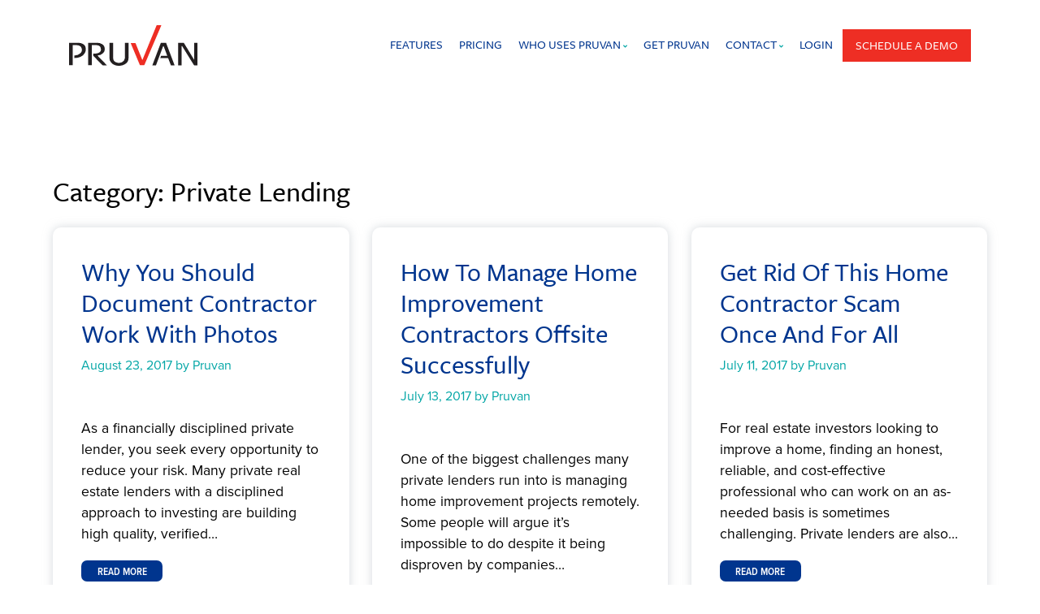

--- FILE ---
content_type: text/html; charset=UTF-8
request_url: https://pruvan.com/category/private-lending/
body_size: 7622
content:
<!doctype html>
<html lang="en-US">
<head>
	<meta charset="UTF-8">
	<meta name="viewport" content="width=device-width, initial-scale=1, shrink-to-fit=no">
	<link rel="profile" href="https://gmpg.org/xfn/11">
	<meta name='robots' content='index, follow, max-image-preview:large, max-snippet:-1, max-video-preview:-1' />
	<style>img:is([sizes="auto" i],[sizes^="auto," i]){contain-intrinsic-size:3000px 1500px}</style>
	
	
	<title>Private Lending Archives - Pruvan</title>
	<link rel="canonical" href="https://pruvan.com/category/private-lending/" />
	<meta property="og:locale" content="en_US" />
	<meta property="og:type" content="article" />
	<meta property="og:title" content="Private Lending Archives - Pruvan" />
	<meta property="og:url" content="https://pruvan.com/category/private-lending/" />
	<meta property="og:site_name" content="Pruvan" />
	<meta name="twitter:card" content="summary_large_image" />
	<script type="application/ld+json" class="yoast-schema-graph">{"@context":"https://schema.org","@graph":[{"@type":"CollectionPage","@id":"https://pruvan.com/category/private-lending/","url":"https://pruvan.com/category/private-lending/","name":"Private Lending Archives - Pruvan","isPartOf":{"@id":"https://pruvan.com/#website"},"breadcrumb":{"@id":"https://pruvan.com/category/private-lending/#breadcrumb"},"inLanguage":"en-US"},{"@type":"BreadcrumbList","@id":"https://pruvan.com/category/private-lending/#breadcrumb","itemListElement":[{"@type":"ListItem","position":1,"name":"Home","item":"https://pruvan.com/"},{"@type":"ListItem","position":2,"name":"Private Lending"}]},{"@type":"WebSite","@id":"https://pruvan.com/#website","url":"https://pruvan.com/","name":"Pruvan","description":"The most reliable order management solution that offers proof of work in real time.","publisher":{"@id":"https://pruvan.com/#organization"},"potentialAction":[{"@type":"SearchAction","target":{"@type":"EntryPoint","urlTemplate":"https://pruvan.com/?s={search_term_string}"},"query-input":{"@type":"PropertyValueSpecification","valueRequired":true,"valueName":"search_term_string"}}],"inLanguage":"en-US"},{"@type":"Organization","@id":"https://pruvan.com/#organization","name":"Pruvan","url":"https://pruvan.com/","logo":{"@type":"ImageObject","inLanguage":"en-US","@id":"https://pruvan.com/#/schema/logo/image/","url":"https://pruvan.com/wp-content/uploads/2019/07/pruvan_logo.svg","contentUrl":"https://pruvan.com/wp-content/uploads/2019/07/pruvan_logo.svg","width":157,"height":50,"caption":"Pruvan"},"image":{"@id":"https://pruvan.com/#/schema/logo/image/"}}]}</script>
	


<link rel='dns-prefetch' href='//use.typekit.net' />
<style id='classic-theme-styles-inline-css' type='text/css'>/*! This file is auto-generated */
.wp-block-button__link{color:#fff;background-color:#32373c;border-radius:9999px;box-shadow:none;text-decoration:none;padding:calc(.667em + 2px) calc(1.333em + 2px);font-size:1.125em}.wp-block-file__button{background:#32373c;color:#fff;text-decoration:none}</style>
<style id='safe-svg-svg-icon-style-inline-css' type='text/css'>.safe-svg-cover{text-align:center}.safe-svg-cover .safe-svg-inside{display:inline-block;max-width:100%}.safe-svg-cover svg{fill:currentColor;height:100%;max-height:100%;max-width:100%;width:100%}</style>
<style id='global-styles-inline-css' type='text/css'>:root{--wp--preset--aspect-ratio--square:1;--wp--preset--aspect-ratio--4-3:4/3;--wp--preset--aspect-ratio--3-4:3/4;--wp--preset--aspect-ratio--3-2:3/2;--wp--preset--aspect-ratio--2-3:2/3;--wp--preset--aspect-ratio--16-9:16/9;--wp--preset--aspect-ratio--9-16:9/16;--wp--preset--color--black:#000000;--wp--preset--color--cyan-bluish-gray:#abb8c3;--wp--preset--color--white:#ffffff;--wp--preset--color--pale-pink:#f78da7;--wp--preset--color--vivid-red:#cf2e2e;--wp--preset--color--luminous-vivid-orange:#ff6900;--wp--preset--color--luminous-vivid-amber:#fcb900;--wp--preset--color--light-green-cyan:#7bdcb5;--wp--preset--color--vivid-green-cyan:#00d084;--wp--preset--color--pale-cyan-blue:#8ed1fc;--wp--preset--color--vivid-cyan-blue:#0693e3;--wp--preset--color--vivid-purple:#9b51e0;--wp--preset--gradient--vivid-cyan-blue-to-vivid-purple:linear-gradient(135deg,rgba(6,147,227,1) 0%,rgb(155,81,224) 100%);--wp--preset--gradient--light-green-cyan-to-vivid-green-cyan:linear-gradient(135deg,rgb(122,220,180) 0%,rgb(0,208,130) 100%);--wp--preset--gradient--luminous-vivid-amber-to-luminous-vivid-orange:linear-gradient(135deg,rgba(252,185,0,1) 0%,rgba(255,105,0,1) 100%);--wp--preset--gradient--luminous-vivid-orange-to-vivid-red:linear-gradient(135deg,rgba(255,105,0,1) 0%,rgb(207,46,46) 100%);--wp--preset--gradient--very-light-gray-to-cyan-bluish-gray:linear-gradient(135deg,rgb(238,238,238) 0%,rgb(169,184,195) 100%);--wp--preset--gradient--cool-to-warm-spectrum:linear-gradient(135deg,rgb(74,234,220) 0%,rgb(151,120,209) 20%,rgb(207,42,186) 40%,rgb(238,44,130) 60%,rgb(251,105,98) 80%,rgb(254,248,76) 100%);--wp--preset--gradient--blush-light-purple:linear-gradient(135deg,rgb(255,206,236) 0%,rgb(152,150,240) 100%);--wp--preset--gradient--blush-bordeaux:linear-gradient(135deg,rgb(254,205,165) 0%,rgb(254,45,45) 50%,rgb(107,0,62) 100%);--wp--preset--gradient--luminous-dusk:linear-gradient(135deg,rgb(255,203,112) 0%,rgb(199,81,192) 50%,rgb(65,88,208) 100%);--wp--preset--gradient--pale-ocean:linear-gradient(135deg,rgb(255,245,203) 0%,rgb(182,227,212) 50%,rgb(51,167,181) 100%);--wp--preset--gradient--electric-grass:linear-gradient(135deg,rgb(202,248,128) 0%,rgb(113,206,126) 100%);--wp--preset--gradient--midnight:linear-gradient(135deg,rgb(2,3,129) 0%,rgb(40,116,252) 100%);--wp--preset--font-size--small:13px;--wp--preset--font-size--medium:20px;--wp--preset--font-size--large:36px;--wp--preset--font-size--x-large:42px;--wp--preset--spacing--20:0.44rem;--wp--preset--spacing--30:0.67rem;--wp--preset--spacing--40:1rem;--wp--preset--spacing--50:1.5rem;--wp--preset--spacing--60:2.25rem;--wp--preset--spacing--70:3.38rem;--wp--preset--spacing--80:5.06rem;--wp--preset--shadow--natural:6px 6px 9px rgba(0, 0, 0, 0.2);--wp--preset--shadow--deep:12px 12px 50px rgba(0, 0, 0, 0.4);--wp--preset--shadow--sharp:6px 6px 0px rgba(0, 0, 0, 0.2);--wp--preset--shadow--outlined:6px 6px 0px -3px rgba(255, 255, 255, 1), 6px 6px rgba(0, 0, 0, 1);--wp--preset--shadow--crisp:6px 6px 0px rgba(0, 0, 0, 1)}:where(.is-layout-flex){gap:.5em}:where(.is-layout-grid){gap:.5em}body .is-layout-flex{display:flex}.is-layout-flex{flex-wrap:wrap;align-items:center}.is-layout-flex>:is(*,div){margin:0}body .is-layout-grid{display:grid}.is-layout-grid>:is(*,div){margin:0}:where(.wp-block-columns.is-layout-flex){gap:2em}:where(.wp-block-columns.is-layout-grid){gap:2em}:where(.wp-block-post-template.is-layout-flex){gap:1.25em}:where(.wp-block-post-template.is-layout-grid){gap:1.25em}.has-black-color{color:var(--wp--preset--color--black)!important}.has-cyan-bluish-gray-color{color:var(--wp--preset--color--cyan-bluish-gray)!important}.has-white-color{color:var(--wp--preset--color--white)!important}.has-pale-pink-color{color:var(--wp--preset--color--pale-pink)!important}.has-vivid-red-color{color:var(--wp--preset--color--vivid-red)!important}.has-luminous-vivid-orange-color{color:var(--wp--preset--color--luminous-vivid-orange)!important}.has-luminous-vivid-amber-color{color:var(--wp--preset--color--luminous-vivid-amber)!important}.has-light-green-cyan-color{color:var(--wp--preset--color--light-green-cyan)!important}.has-vivid-green-cyan-color{color:var(--wp--preset--color--vivid-green-cyan)!important}.has-pale-cyan-blue-color{color:var(--wp--preset--color--pale-cyan-blue)!important}.has-vivid-cyan-blue-color{color:var(--wp--preset--color--vivid-cyan-blue)!important}.has-vivid-purple-color{color:var(--wp--preset--color--vivid-purple)!important}.has-black-background-color{background-color:var(--wp--preset--color--black)!important}.has-cyan-bluish-gray-background-color{background-color:var(--wp--preset--color--cyan-bluish-gray)!important}.has-white-background-color{background-color:var(--wp--preset--color--white)!important}.has-pale-pink-background-color{background-color:var(--wp--preset--color--pale-pink)!important}.has-vivid-red-background-color{background-color:var(--wp--preset--color--vivid-red)!important}.has-luminous-vivid-orange-background-color{background-color:var(--wp--preset--color--luminous-vivid-orange)!important}.has-luminous-vivid-amber-background-color{background-color:var(--wp--preset--color--luminous-vivid-amber)!important}.has-light-green-cyan-background-color{background-color:var(--wp--preset--color--light-green-cyan)!important}.has-vivid-green-cyan-background-color{background-color:var(--wp--preset--color--vivid-green-cyan)!important}.has-pale-cyan-blue-background-color{background-color:var(--wp--preset--color--pale-cyan-blue)!important}.has-vivid-cyan-blue-background-color{background-color:var(--wp--preset--color--vivid-cyan-blue)!important}.has-vivid-purple-background-color{background-color:var(--wp--preset--color--vivid-purple)!important}.has-black-border-color{border-color:var(--wp--preset--color--black)!important}.has-cyan-bluish-gray-border-color{border-color:var(--wp--preset--color--cyan-bluish-gray)!important}.has-white-border-color{border-color:var(--wp--preset--color--white)!important}.has-pale-pink-border-color{border-color:var(--wp--preset--color--pale-pink)!important}.has-vivid-red-border-color{border-color:var(--wp--preset--color--vivid-red)!important}.has-luminous-vivid-orange-border-color{border-color:var(--wp--preset--color--luminous-vivid-orange)!important}.has-luminous-vivid-amber-border-color{border-color:var(--wp--preset--color--luminous-vivid-amber)!important}.has-light-green-cyan-border-color{border-color:var(--wp--preset--color--light-green-cyan)!important}.has-vivid-green-cyan-border-color{border-color:var(--wp--preset--color--vivid-green-cyan)!important}.has-pale-cyan-blue-border-color{border-color:var(--wp--preset--color--pale-cyan-blue)!important}.has-vivid-cyan-blue-border-color{border-color:var(--wp--preset--color--vivid-cyan-blue)!important}.has-vivid-purple-border-color{border-color:var(--wp--preset--color--vivid-purple)!important}.has-vivid-cyan-blue-to-vivid-purple-gradient-background{background:var(--wp--preset--gradient--vivid-cyan-blue-to-vivid-purple)!important}.has-light-green-cyan-to-vivid-green-cyan-gradient-background{background:var(--wp--preset--gradient--light-green-cyan-to-vivid-green-cyan)!important}.has-luminous-vivid-amber-to-luminous-vivid-orange-gradient-background{background:var(--wp--preset--gradient--luminous-vivid-amber-to-luminous-vivid-orange)!important}.has-luminous-vivid-orange-to-vivid-red-gradient-background{background:var(--wp--preset--gradient--luminous-vivid-orange-to-vivid-red)!important}.has-very-light-gray-to-cyan-bluish-gray-gradient-background{background:var(--wp--preset--gradient--very-light-gray-to-cyan-bluish-gray)!important}.has-cool-to-warm-spectrum-gradient-background{background:var(--wp--preset--gradient--cool-to-warm-spectrum)!important}.has-blush-light-purple-gradient-background{background:var(--wp--preset--gradient--blush-light-purple)!important}.has-blush-bordeaux-gradient-background{background:var(--wp--preset--gradient--blush-bordeaux)!important}.has-luminous-dusk-gradient-background{background:var(--wp--preset--gradient--luminous-dusk)!important}.has-pale-ocean-gradient-background{background:var(--wp--preset--gradient--pale-ocean)!important}.has-electric-grass-gradient-background{background:var(--wp--preset--gradient--electric-grass)!important}.has-midnight-gradient-background{background:var(--wp--preset--gradient--midnight)!important}.has-small-font-size{font-size:var(--wp--preset--font-size--small)!important}.has-medium-font-size{font-size:var(--wp--preset--font-size--medium)!important}.has-large-font-size{font-size:var(--wp--preset--font-size--large)!important}.has-x-large-font-size{font-size:var(--wp--preset--font-size--x-large)!important}:where(.wp-block-post-template.is-layout-flex){gap:1.25em}:where(.wp-block-post-template.is-layout-grid){gap:1.25em}:where(.wp-block-columns.is-layout-flex){gap:2em}:where(.wp-block-columns.is-layout-grid){gap:2em}:root :where(.wp-block-pullquote){font-size:1.5em;line-height:1.6}</style>
<link rel='stylesheet' id='wpacu-combined-css-head-1' href='https://pruvan.com/wp-content/cache/asset-cleanup/css/head-25255ed66ce8b0df6084968979ead38974c75b56.css' type='text/css' media='all' />
<link   data-wpacu-skip-preload='1' rel='stylesheet' id='admin-bar-css' href='https://pruvan.com/wp-includes/css/admin-bar.min.css?ver=6.8.3' type='text/css' media='all' />
<style id='admin-bar-inline-css' type='text/css'>#p404RedirectChart .canvasjs-chart-credit{display:none!important}#p404RedirectChart canvas{border-radius:6px}.p404-redirect-adminbar-weekly-title{font-weight:700;font-size:14px;color:#fff;margin-bottom:6px}#wpadminbar #wp-admin-bar-p404_free_top_button .ab-icon:before{content:"\f103";color:#dc3545;top:3px}#wp-admin-bar-p404_free_top_button .ab-item{min-width:80px!important;padding:0px!important}.p404-redirect-adminbar-dropdown-wrap{min-width:0;padding:0;position:static!important}#wpadminbar #wp-admin-bar-p404_free_top_button_dropdown{position:static!important}#wpadminbar #wp-admin-bar-p404_free_top_button_dropdown .ab-item{padding:0!important;margin:0!important}.p404-redirect-dropdown-container{min-width:340px;padding:18px 18px 12px 18px;background:#23282d!important;color:#fff;border-radius:12px;box-shadow:0 8px 32px rgb(0 0 0 / .25);margin-top:10px;position:relative!important;z-index:999999!important;display:block!important;border:1px solid #444}#wpadminbar #wp-admin-bar-p404_free_top_button .p404-redirect-dropdown-container{display:none!important}#wpadminbar #wp-admin-bar-p404_free_top_button:hover .p404-redirect-dropdown-container{display:block!important}#wpadminbar #wp-admin-bar-p404_free_top_button:hover #wp-admin-bar-p404_free_top_button_dropdown .p404-redirect-dropdown-container{display:block!important}.p404-redirect-card{background:#2c3338;border-radius:8px;padding:18px 18px 12px 18px;box-shadow:0 2px 8px rgb(0 0 0 / .07);display:flex;flex-direction:column;align-items:flex-start;border:1px solid #444}.p404-redirect-btn{display:inline-block;background:#dc3545;color:#fff!important;font-weight:700;padding:5px 22px;border-radius:8px;text-decoration:none;font-size:17px;transition:background 0.2s,box-shadow 0.2s;margin-top:8px;box-shadow:0 2px 8px rgb(220 53 69 / .15);text-align:center;line-height:1.6}.p404-redirect-btn:hover{background:#c82333;color:#fff!important;box-shadow:0 4px 16px rgb(220 53 69 / .25)}#wpadminbar .ab-top-menu>li:hover>.ab-item,#wpadminbar .ab-top-menu>li.hover>.ab-item{z-index:auto}#wpadminbar #wp-admin-bar-p404_free_top_button:hover>.ab-item{z-index:999998!important}</style>
<link rel='stylesheet' id='typekit-css' href='//use.typekit.net/wmz0odr.css?ver=1.0.0' type='text/css' media='all' />





<script type='text/javascript' id='wpacu-combined-js-head-group-1' src='https://pruvan.com/wp-content/cache/asset-cleanup/js/head-12613d092f994a1d5c75d6f766f20c3ee4c2eb1c.js'></script>
<script async src="https://www.googletagmanager.com/gtag/js?id=UA-36316072-1"></script>
<script>window.dataLayer=window.dataLayer||[];function gtag(){dataLayer.push(arguments)}
gtag('js',new Date());gtag('config','UA-36316072-1')</script>


<script>!function(f,b,e,v,n,t,s){if(f.fbq)return;n=f.fbq=function(){n.callMethod?n.callMethod.apply(n,arguments):n.queue.push(arguments)};if(!f._fbq)f._fbq=n;n.push=n;n.loaded=!0;n.version='2.0';n.queue=[];t=b.createElement(e);t.async=!0;t.src=v;s=b.getElementsByTagName(e)[0];s.parentNode.insertBefore(t,s)}(window,document,'script','https://connect.facebook.net/en_US/fbevents.js');fbq('init','658625644538644');fbq('track','PageView')</script>
<noscript><img height="1" width="1" style="display:none"
  src="https://www.facebook.com/tr?id=658625644538644&ev=PageView&noscript=1"
/></noscript>
			
			<script class="hsq-set-content-id" data-content-id="listing-page">var _hsq=_hsq||[];_hsq.push(["setContentType","listing-page"])</script>
			
			
<script type="application/ld+json">
{
    "@context": "https://schema.org",
    "@type": "LocalBusiness",
    "name": "Pruvan",
    "image": "N/A",
    "url": "https://pruvan.com/",
    "address": {
        "@type": "PostalAddress",
        "streetAddress": "110 East Main Street",
        "addressLocality": "Round Rock, TX",
        "postalCode": "78664",
        "addressCountry": "Williamson"
    }
}
</script>
<script type="application/ld+json">
{
    "@context": "https://schema.org",
    "@type": "WebSite",
    "name": "Pruvan",
    "alternateName": "",
    "url": "https://pruvan.com/"
}
</script>

		<style type="text/css">.site-title,.site-description{position:absolute;clip:rect(1px,1px,1px,1px)}</style>
			
	<script>(function(h,o,t,j,a,r){h.hj=h.hj||function(){(h.hj.q=h.hj.q||[]).push(arguments)};h._hjSettings={hjid:2604127,hjsv:6};a=o.getElementsByTagName('head')[0];r=o.createElement('script');r.async=1;r.src=t+h._hjSettings.hjid+j+h._hjSettings.hjsv;a.appendChild(r)})(window,document,'https://static.hotjar.com/c/hotjar-','.js?sv=')</script>
</head>

<body class="archive category category-private-lending category-211 wp-custom-logo wp-theme-pruvan  hfeed no-sidebar">
<div id="page" class="site container">
	<div class="page-wrap">
		<a class="skip-link screen-reader-text" href="#content">Skip to content</a>

		<header id="masthead" class="site-header">
			<div class="header-wrap">

				<nav id="menu" class="navbar navbar-expand-md navbar-light" role="navigation">
					<div class="site-branding navbar-brand">
						<a href="https://pruvan.com/" class="custom-logo-link" rel="home"><img width="157" height="50" src="https://pruvan.com/wp-content/uploads/2019/07/pruvan_logo.svg" class="custom-logo" alt="pruvan-logo-medium" decoding="async" /></a>							<h1 class="site-title"><a href="https://pruvan.com/" rel="home">Pruvan</a></h1>
														<p class="site-description">The most reliable order management solution that offers proof of work in real time.</p>
											</div>

					<button class="navbar-toggler navbar-toggler-right" type="button" data-toggle="collapse"
					data-target="#bs4navbar" aria-controls="bs4navbar" aria-expanded="false" aria-label="Toggle navigation">
					<i class="fas fa-bars"><span class="navbar-toggler-icon"></span></i>
					</button>

					<div id="bs4navbar" class="collapse navbar-collapse"><ul id="main-menu" class="navbar-nav ml-auto"><li id="menu-item-2397" class="menu-item menu-item-type-post_type menu-item-object-page menu-item-2397 nav-item"><a href="https://pruvan.com/features/" class="nav-link">Features</a></li>
<li id="menu-item-2618" class="menu-item menu-item-type-post_type menu-item-object-page menu-item-2618 nav-item"><a href="https://pruvan.com/pricing/" class="nav-link">Pricing</a></li>
<li id="menu-item-2621" class="menu-item menu-item-type-post_type menu-item-object-page menu-item-has-children menu-item-2621 nav-item dropdown"><a href="https://pruvan.com/industry-solutions/" class="nav-link dropdown-toggle">Who Uses Pruvan</a>
<div class="dropdown-menu">
<a href="https://pruvan.com/industry-solutions/property-preservation/" class=" dropdown-item">Property Preservation</a><a href="https://pruvan.com/industry-solutions/home-services-delivery/" class=" dropdown-item">Home Services &#038; Delivery</a><a href="https://pruvan.com/industry-solutions/finance-insurance/" class=" dropdown-item">Finance &#038; Insurance</a><a href="https://pruvan.com/industry-solutions/construction/" class=" dropdown-item">Construction</a><a href="https://pruvan.com/integrated-partners/" class=" dropdown-item">Integrated Partners</a><a href="https://pruvan.com/enterprise/" class=" dropdown-item">Enterprise</a></div>
</li>
<li id="menu-item-11913" class="menu-item menu-item-type-custom menu-item-object-custom menu-item-11913 nav-item"><a target="_blank" href="https://www.direct.pruvan.com/v2/signup" class="nav-link">Get Pruvan</a></li>
<li id="menu-item-11791" class="menu-item menu-item-type-custom menu-item-object-custom menu-item-has-children menu-item-11791 nav-item dropdown"><a target="_blank" href="https://pruvan.zendesk.com/hc/en-us/" class="nav-link dropdown-toggle">Contact</a>
<div class="dropdown-menu">
<a target="_blank" href="https://pruvan.zendesk.com/hc/en-us/" class=" dropdown-item">Support Center</a><a href="https://pruvan.com/blog/" class=" dropdown-item">Blog</a><a href="https://form.jotform.com/213464782578064" class=" dropdown-item">Get More Work</a><a href="https://pruvan.com/contact-us/" class=" dropdown-item">Contact Us</a></div>
</li>
<li id="menu-item-11794" class="menu-item menu-item-type-custom menu-item-object-custom menu-item-11794 nav-item"><a target="_blank" href="https://www.direct.pruvan.com/v2/login" class="nav-link">Login</a></li>
<li id="menu-item-2403" class="highlight menu-item menu-item-type-post_type menu-item-object-page menu-item-2403 nav-item"><a href="https://pruvan.com/schedule-a-demo/" class="nav-link">Schedule a Demo</a></li>
</ul></div>				</nav>

			</div>
		</header>

		<div id="content" class="site-content">

	<div id="primary" class="content-area">
		<main id="main" class="site-main">

			<header class="page-header">
				<h1 class="page-title">Category: <span>Private Lending</span></h1>			</header>

		
			
<article id="post-10419" class="post-10419 post type-post status-publish format-standard hentry category-private-lending category-pruvan category-newest-posts">
		
		<header class="entry-header">
			<h2 class="entry-title"><a href="https://pruvan.com/2017/08/23/why-you-should-document-contractor-work-with-photos/" rel="bookmark">Why You Should Document Contractor Work With Photos</a></h2>				<div class="entry-meta">
					<span class="posted-on"><a href="https://pruvan.com/2017/08/23/why-you-should-document-contractor-work-with-photos/" rel="bookmark"><time class="entry-date published" datetime="2017-08-23T21:41:37+00:00">August 23, 2017</time><time class="updated" datetime="2020-06-13T16:37:50+00:00">June 13, 2020</time></a></span><span class="byline"> by <span class="author vcard"><a class="url fn n" href="https://pruvan.com/author/admin/">Pruvan</a></span></span>				</div>
					</header>

		<div class="entry-content">
			<p>As a financially disciplined private lender, you seek every opportunity to reduce your risk. Many private real estate lenders with a disciplined approach to investing are building high quality, verified&#8230;<a class="button moretag" href="https://pruvan.com/2017/08/23/why-you-should-document-contractor-work-with-photos/">Read More</a></p>
		</div>
</article>

<article id="post-10325" class="post-10325 post type-post status-publish format-standard hentry category-private-lending category-pruvan category-newest-posts">
		
		<header class="entry-header">
			<h2 class="entry-title"><a href="https://pruvan.com/2017/07/13/how-to-manage-home-improvement-contractors-offsite-successfully/" rel="bookmark">How to Manage Home Improvement Contractors Offsite Successfully</a></h2>				<div class="entry-meta">
					<span class="posted-on"><a href="https://pruvan.com/2017/07/13/how-to-manage-home-improvement-contractors-offsite-successfully/" rel="bookmark"><time class="entry-date published" datetime="2017-07-13T08:23:28+00:00">July 13, 2017</time><time class="updated" datetime="2020-06-13T16:37:50+00:00">June 13, 2020</time></a></span><span class="byline"> by <span class="author vcard"><a class="url fn n" href="https://pruvan.com/author/admin/">Pruvan</a></span></span>				</div>
					</header>

		<div class="entry-content">
			<p>One of the biggest challenges many private lenders run into is managing home improvement projects remotely. Some people will argue it&#8217;s impossible to do despite it being disproven by companies&#8230;<a class="button moretag" href="https://pruvan.com/2017/07/13/how-to-manage-home-improvement-contractors-offsite-successfully/">Read More</a></p>
		</div>
</article>

<article id="post-10320" class="post-10320 post type-post status-publish format-standard hentry category-private-lending category-pruvan category-newest-posts">
		
		<header class="entry-header">
			<h2 class="entry-title"><a href="https://pruvan.com/2017/07/11/get-rid-of-this-home-contractor-scam-once-and-for-all/" rel="bookmark">Get Rid of this Home Contractor Scam Once and For All</a></h2>				<div class="entry-meta">
					<span class="posted-on"><a href="https://pruvan.com/2017/07/11/get-rid-of-this-home-contractor-scam-once-and-for-all/" rel="bookmark"><time class="entry-date published" datetime="2017-07-11T12:13:36+00:00">July 11, 2017</time><time class="updated" datetime="2020-06-13T16:37:50+00:00">June 13, 2020</time></a></span><span class="byline"> by <span class="author vcard"><a class="url fn n" href="https://pruvan.com/author/admin/">Pruvan</a></span></span>				</div>
					</header>

		<div class="entry-content">
			<p>For real estate investors looking to improve a home, finding an honest, reliable, and cost-effective professional who can work on an as-needed basis is sometimes challenging. Private lenders are also&#8230;<a class="button moretag" href="https://pruvan.com/2017/07/11/get-rid-of-this-home-contractor-scam-once-and-for-all/">Read More</a></p>
		</div>
</article>

		</main>
	</div>


		</div>

		
<aside id="footer-widget-area" class="widget-area footer-widgets" role="complementary">
	<div class="footer-wrap">
		<section id="custom_html-6" class="widget_text widget widget_custom_html"><div class="textwidget custom-html-widget"><div class="footer-nav">
	<section class="nav-left">
		<div class="menu-footer-left-container"><ul id="menu-footer-left" class="menu"><li id="menu-item-2575" class="menu-item menu-item-type-post_type menu-item-object-page menu-item-home menu-item-2575"><a href="https://pruvan.com/">Home</a></li>
<li id="menu-item-2576" class="menu-item menu-item-type-post_type menu-item-object-page menu-item-2576"><a href="https://pruvan.com/features/">Features</a></li>
<li id="menu-item-2577" class="menu-item menu-item-type-post_type menu-item-object-page menu-item-2577"><a href="https://pruvan.com/pricing/">Pricing</a></li>
<li id="menu-item-2578" class="menu-item menu-item-type-post_type menu-item-object-page menu-item-2578"><a href="https://pruvan.com/industry-solutions/">Who Uses Pruvan</a></li>
</ul></div>
	</section>
	<section class="nav-right">
		<div class="menu-footer-right-container"><ul id="menu-footer-right" class="menu"><li id="menu-item-11968" class="menu-item menu-item-type-custom menu-item-object-custom menu-item-11968"><a target="_blank" href="https://www.direct.pruvan.com/v2/signup">Get Pruvan</a></li>
<li id="menu-item-2582" class="menu-item menu-item-type-post_type menu-item-object-page menu-item-2582"><a href="https://pruvan.com/schedule-a-demo/">Schedule a Demo</a></li>
<li id="menu-item-11796" class="menu-item menu-item-type-custom menu-item-object-custom menu-item-11796"><a target="_blank" href="https://pruvan.com/contact-us/">Contact</a></li>
<li id="menu-item-11795" class="menu-item menu-item-type-custom menu-item-object-custom menu-item-11795"><a target="_blank" href="https://www.direct.pruvan.com/v2/login">Login</a></li>
</ul></div>
	</section>
</div></div></section><section id="custom_html-5" class="widget_text widget widget_custom_html"><div class="textwidget custom-html-widget"><img src="/wp-content/uploads/2019/07/pruvan_ftr-logo.png" title="Pruvan" alt="pruvan logo with white text" width="163px"/>

<div class="social">
	<a href="https://www.facebook.com/PRUVAN" target="_blank"><i class="fab fa-facebook-f fa-2x"></i></a>
	<a href="https://twitter.com/pruvanphotos" target="_blank"><i class="fab fa-twitter fa-2x"></i></a>
	<a href="https://www.linkedin.com/company/pruvan-inc." target="_blank"><i class="fab fa-linkedin fa-2x"></i></a>
	<a href="https://www.youtube.com/user/PruvanTV" target="_blank"><i class="fab fa-youtube fa-2x"></i></a>
</div></div></section><section id="custom_html-4" class="widget_text widget widget_custom_html"><div class="textwidget custom-html-widget"><p>
	16238 Ranch Road 620 N<br>
	Suite F - #236<br>
	Austin, TX 78717 <br>
	<a href="tel:+15122449511">512-244-9511</a> <br>
Monday – Friday, 9AM – 5PM, CST <br>
	<a href="mailto:sales@pruvan.com">sales@pruvan.com</a>
</p>
</div></section>	</div>
</aside>

		<footer id="colophon" class="site-footer row">
			<div class="site-info">
				&copy; 2026 <a href="https://pruvan.com">Pruvan</a>
				&middot;
				<a href="https://www.verisk.com/privacy-policies/xactware-eula/">Find Our Terms of Service Here</a>
				&middot;
				Built by <a href="https://hotdogmarketing.net" target="_blank">Hot Dog Marketing</a>

			</div>
		</footer>
</div>

<script type="speculationrules">
{"prefetch":[{"source":"document","where":{"and":[{"href_matches":"\/*"},{"not":{"href_matches":["\/wp-*.php","\/wp-admin\/*","\/wp-content\/uploads\/*","\/wp-content\/*","\/wp-content\/plugins\/*","\/wp-content\/themes\/pruvan\/*","\/*\\?(.+)"]}},{"not":{"selector_matches":"a[rel~=\"nofollow\"]"}},{"not":{"selector_matches":".no-prefetch, .no-prefetch a"}}]},"eagerness":"conservative"}]}
</script>
<link rel='stylesheet' id='seo-slider-css' href='https://pruvan.com/wp-content/cache/asset-cleanup/css/item/seo-slider__assets__styles__styles-css-vb4101ba11a2951a53b4440a723fce97b89ae71d2.css' type='text/css' media='all' />
<script defer='defer' type='text/javascript' id='wpacu-combined-js-body-group-1' src='https://pruvan.com/wp-content/cache/asset-cleanup/js/body-c7f2088f3b8d7b8ee8e4be7ed369213456b635c4.js'></script>		<script type="text/javascript">jQuery('.soliloquy-container').removeClass('no-js')</script>
			
<script>(function(){function c(){var b=a.contentDocument||a.contentWindow.document;if(b){var d=b.createElement('script');d.innerHTML="window.__CF$cv$params={r:'9bd2796c9811cf83',t:'MTc2ODI4MTk0MC4wMDAwMDA='};var a=document.createElement('script');a.nonce='';a.src='/cdn-cgi/challenge-platform/scripts/jsd/main.js';document.getElementsByTagName('head')[0].appendChild(a);";b.getElementsByTagName('head')[0].appendChild(d)}}if(document.body){var a=document.createElement('iframe');a.height=1;a.width=1;a.style.position='absolute';a.style.top=0;a.style.left=0;a.style.border='none';a.style.visibility='hidden';document.body.appendChild(a);if('loading'!==document.readyState)c();else if(window.addEventListener)document.addEventListener('DOMContentLoaded',c);else{var e=document.onreadystatechange||function(){};document.onreadystatechange=function(b){e(b);'loading'!==document.readyState&&(document.onreadystatechange=e,c())}}}})();</script></body>
</html>


--- FILE ---
content_type: text/css
request_url: https://pruvan.com/wp-content/cache/asset-cleanup/css/item/seo-slider__assets__styles__styles-css-vb4101ba11a2951a53b4440a723fce97b89ae71d2.css
body_size: 310
content:
/*!/wp-content/plugins/seo-slider/assets/styles/styles.css*/.slick-slider{position:relative;display:block;box-sizing:border-box;-webkit-user-select:none;-moz-user-select:none;-ms-user-select:none;user-select:none;-webkit-touch-callout:none;-ms-touch-action:pan-y;touch-action:pan-y;-webkit-tap-highlight-color:#fff0}.slick-slider .slick-track,.slick-slider .slick-list{-webkit-transform:translate3d(0,0,0);-moz-transform:translate3d(0,0,0);-ms-transform:translate3d(0,0,0);-o-transform:translate3d(0,0,0);transform:translate3d(0,0,0)}.slick-list{position:relative;display:block;overflow:hidden;margin:0;padding:0}.slick-list:focus{outline:none}.slick-list.dragging{cursor:hand}.slick-track{position:relative;top:0;left:0;display:block}.slick-track:before{display:table;content:''}.slick-track:after{display:table;content:'';clear:both}.slick-loading .slick-track{visibility:hidden}.slick-loading .slick-slide{visibility:hidden}[dir='rtl'] .slick-slide{float:right}.slick-slide{display:none;float:left;height:100%;min-height:1px}.slick-slide img{display:block}.slick-slide.slick-loading img{display:none}.slick-slide.dragging img{pointer-events:none}.slick-initialized .slick-slide{display:block;background:none!important}.slick-vertical .slick-slide{display:block;height:auto;border:1px solid #fff0}.slick-arrow.slick-hidden{display:none}.slick-slider{max-width:100%}.slick-list,.slick-track{height:100%}.slick-slide{position:relative;background-position:center;background-size:cover}.slick-slide>div{display:flex;align-items:center;height:100%;width:100%}.slick-slide img{min-height:100%;min-width:100%;height:auto;width:auto;max-height:none;max-width:none}.slick-slide .slick-image{height:100%;width:100%;object-fit:cover;object-position:center;position:absolute}.no-object-fit .slick-slide .slick-image{display:none}.slick-initialized .slick-slide{display:flex;align-items:center;align-content:center}.slick-arrow{position:absolute;z-index:1;top:calc(50% - 30px);padding:0;margin:0;text-indent:-9999px;line-height:0;height:30px;width:30px;border:none;border-radius:0;background:url(/wp-content/plugins/seo-slider/assets/styles/../images/arrow.svg) center center / 10px no-repeat rgb(10 20 30 / .2)}.slick-arrow:hover,.slick-arrow:focus{box-shadow:none;background:url(/wp-content/plugins/seo-slider/assets/styles/../images/arrow.svg) center center / 10px no-repeat rgb(10 20 30 / .3)}.slick-next{right:0;-webkit-transform:rotate(180deg);-moz-transform:rotate(180deg);-ms-transform:rotate(180deg);-o-transform:rotate(180deg);transform:rotate(180deg)}.slick-next:after{transform:rotate(225deg)}.slick-dots{position:absolute;text-align:center;bottom:1em;width:100%}.slick-dots li{width:30px;display:inline-block}.slick-dots button{padding:0;margin:0;background:#fff;opacity:.5;height:10px;width:10px;border-radius:10px;color:#fff0;text-indent:-9999px}.slick-dots button:hover,.slick-dots button:focus{opacity:1}.slick-active button{opacity:1}.slide-title{color:#fff;width:100%}.slide-excerpt{position:absolute;top:0;left:0;right:0;bottom:0;margin:auto;display:flex;flex-wrap:wrap;align-items:center;color:#fff}.slick-wrap{position:relative;z-index:1;margin:0 auto;width:1152px;max-width:calc(100% - 80px)}.slick-overlay{position:absolute;top:0;left:0;right:0;bottom:0;z-index:0}@media (min-width:640px){.slick-wrap{max-width:calc(100% - 110px)}.slick-arrow,.slick-arrow:hover,.slick-arrow:focus{height:45px;width:45px;background-size:15px}}@media (min-width:1024px){.slick-wrap{max-width:calc(100% - 140px)}.slick-arrow,.slick-arrow:hover,.slick-arrow:focus{height:60px;width:60px;background-size:20px}}

--- FILE ---
content_type: image/svg+xml
request_url: https://pruvan.com/wp-content/uploads/2019/07/pruvan_logo.svg
body_size: 579
content:
<?xml version="1.0" encoding="UTF-8"?> <svg xmlns="http://www.w3.org/2000/svg" xmlns:xlink="http://www.w3.org/1999/xlink" id="Layer_1" data-name="Layer 1" viewBox="0 0 157.88 50"><defs><style>.cls-1{fill:none;}.cls-2{clip-path:url(#clip-path);}.cls-3{fill:#ee2e24;}.cls-4{fill:#231f20;}</style><clipPath id="clip-path" transform="translate(-693 -236)"><rect class="cls-1" x="693" y="236" width="157.88" height="50"></rect></clipPath></defs><title>pruvan_logo</title><g class="cls-2"><path class="cls-3" d="M806.43,236c-.38.93-.76,1.87-1.15,2.79L793,267.53q-3.67,8.64-7.34,17.27a.57.57,0,0,1-.62.41c-1.48,0-3,0-4.43,0-.53,0-.53,0-.73-.48q-2.92-7-5.86-14l-5.14-12.27c0-.12-.09-.25-.15-.41l.39,0h5.1a.5.5,0,0,1,.55.38q4,10,8.1,20.05a3.59,3.59,0,0,0,.2.41c.09-.17.17-.27.22-.39q3.93-9.64,7.85-19.3l7-17,2.49-6.14Z" transform="translate(-693 -236)"></path><path class="cls-4" d="M831.24,285.42h-4.08V257.77l.41,0c2,0,4.06,0,6.1,0a.6.6,0,0,1,.58.35l12.16,20a3.82,3.82,0,0,0,.4.55V257.78h4.07v27.65h-.44c-1.14,0-2.27,0-3.4,0a.66.66,0,0,1-.66-.37q-7-11.29-14-22.58l-.07-.11a.76.76,0,0,0-1.1-.47Z" transform="translate(-693 -236)"></path><path class="cls-4" d="M722.76,271.07c1.12-.05,2.17-.08,3.22-.15a8.84,8.84,0,0,0,3.08-.73,4.73,4.73,0,0,0,3-5.23,4.52,4.52,0,0,0-3.49-4.06,10.35,10.35,0,0,0-3-.41h-4.65v24.85H716.4V257.72h.46c3.63,0,7.27,0,10.91,0a10.53,10.53,0,0,1,6,1.73,7,7,0,0,1,3.09,5.76,7,7,0,0,1-2.9,5.86,8.77,8.77,0,0,1-5.57,2.17h-.2a.6.6,0,0,0,.19.68q4.85,5,9.68,10l1.41,1.47h-5a.72.72,0,0,1-.58-.24q-3.67-3.79-7.37-7.58c-1.16-1.19-2.31-2.38-3.48-3.55a.9.9,0,0,1-.3-.73c0-.73,0-1.46,0-2.2" transform="translate(-693 -236)"></path><path class="cls-4" d="M761.59,257.75h4.51v.51c0,5.93,0,11.86,0,17.79a9,9,0,0,1-4.6,8.1,12.79,12.79,0,0,1-5.6,1.77,15.63,15.63,0,0,1-6.12-.55,10.28,10.28,0,0,1-5.43-3.73,8.77,8.77,0,0,1-1.72-5.27q0-9.09,0-18.17v-.44h4.49v.47c0,5.84,0,11.69,0,17.54a6.44,6.44,0,0,0,5.33,6.46,8.64,8.64,0,0,0,5.76-.74,6.08,6.08,0,0,0,3.32-4.54,8.86,8.86,0,0,0,.07-1.36q0-8.65,0-17.3Z" transform="translate(-693 -236)"></path><path class="cls-4" d="M822.66,285.41h-4.51l-1.26-3.28c-.65-1.7-1.3-3.4-1.93-5.11a.56.56,0,0,0-.64-.41H805l1.06-2.86h7.64l-.5-1.36-3.84-10.19c-.07-.2-.13-.37-.41-.36a.42.42,0,0,0-.48.33q-1.22,3.29-2.44,6.55-3,8.19-6.1,16.37c0,.11-.09.21-.13.32h-4.47q5.24-13.83,10.45-27.64h6.45q5.22,13.78,10.45,27.64" transform="translate(-693 -236)"></path><path class="cls-4" d="M697.49,285.35H693V257.72h.46c3.66,0,7.33,0,11,0a10.9,10.9,0,0,1,5.81,1.55,6.75,6.75,0,0,1,3.24,5.66,9.46,9.46,0,0,1-1,5.17,11,11,0,0,1-5.69,5,17.73,17.73,0,0,1-7.16,1.3l-.18,0v-3.14l.78,0a9.57,9.57,0,0,0,6.41-2.54,6.07,6.07,0,0,0,1.87-6.22,4.72,4.72,0,0,0-2.85-3.19,7.68,7.68,0,0,0-3-.7c-1.63,0-3.26,0-4.89,0l-.2,0Z" transform="translate(-693 -236)"></path></g></svg> 

--- FILE ---
content_type: application/javascript; charset=UTF-8
request_url: https://pruvan.com/cdn-cgi/challenge-platform/scripts/jsd/main.js
body_size: 4632
content:
window._cf_chl_opt={oPNF3:'g'};~function(T6,G,D,S,W,v,Y,C,z){T6=i,function(P,x,Tz,T5,V,N){for(Tz={P:267,x:201,V:269,N:209,K:203,X:194,H:271,f:282,l:196},T5=i,V=P();!![];)try{if(N=parseInt(T5(Tz.P))/1*(-parseInt(T5(Tz.x))/2)+-parseInt(T5(Tz.V))/3+-parseInt(T5(Tz.N))/4+-parseInt(T5(Tz.K))/5*(parseInt(T5(Tz.X))/6)+-parseInt(T5(Tz.H))/7+-parseInt(T5(Tz.f))/8+parseInt(T5(Tz.l))/9,x===N)break;else V.push(V.shift())}catch(K){V.push(V.shift())}}(T,391858),G=this||self,D=G[T6(183)],S={},S[T6(195)]='o',S[T6(259)]='s',S[T6(231)]='u',S[T6(278)]='z',S[T6(248)]='n',S[T6(283)]='I',S[T6(175)]='b',W=S,G[T6(268)]=function(P,x,V,N,Tt,TX,TK,Ti,X,H,L,s,j,Q){if(Tt={P:272,x:215,V:289,N:256,K:188,X:255,H:255,f:263,l:243,k:207,L:226,s:214},TX={P:184,x:207,V:247},TK={P:185,x:274,V:236,N:189},Ti=T6,x===null||x===void 0)return N;for(X=I(x),P[Ti(Tt.P)][Ti(Tt.x)]&&(X=X[Ti(Tt.V)](P[Ti(Tt.P)][Ti(Tt.x)](x))),X=P[Ti(Tt.N)][Ti(Tt.K)]&&P[Ti(Tt.X)]?P[Ti(Tt.N)][Ti(Tt.K)](new P[(Ti(Tt.H))](X)):function(F,Tn,E){for(Tn=Ti,F[Tn(TX.P)](),E=0;E<F[Tn(TX.x)];F[E]===F[E+1]?F[Tn(TX.V)](E+1,1):E+=1);return F}(X),H='nAsAaAb'.split('A'),H=H[Ti(Tt.f)][Ti(Tt.l)](H),L=0;L<X[Ti(Tt.k)];s=X[L],j=R(P,x,s),H(j)?(Q='s'===j&&!P[Ti(Tt.L)](x[s]),Ti(Tt.s)===V+s?K(V+s,j):Q||K(V+s,x[s])):K(V+s,j),L++);return N;function K(F,E,TT){TT=i,Object[TT(TK.P)][TT(TK.x)][TT(TK.V)](N,E)||(N[E]=[]),N[E][TT(TK.N)](F)}},v=T6(239)[T6(290)](';'),Y=v[T6(263)][T6(243)](v),G[T6(202)]=function(P,x,Tf,TP,V,N,K,X){for(Tf={P:244,x:207,V:207,N:178,K:189,X:221},TP=T6,V=Object[TP(Tf.P)](x),N=0;N<V[TP(Tf.x)];N++)if(K=V[N],'f'===K&&(K='N'),P[K]){for(X=0;X<x[V[N]][TP(Tf.V)];-1===P[K][TP(Tf.N)](x[V[N]][X])&&(Y(x[V[N]][X])||P[K][TP(Tf.K)]('o.'+x[V[N]][X])),X++);}else P[K]=x[V[N]][TP(Tf.X)](function(H){return'o.'+H})},C=function(Tb,TQ,Tj,Tr,TV,x,V,N){return Tb={P:279,x:251},TQ={P:193,x:193,V:189,N:193,K:193,X:181,H:193,f:176,l:176},Tj={P:207},Tr={P:207,x:176,V:185,N:274,K:236,X:236,H:204,f:189,l:204,k:193,L:189,s:185,j:274,Q:204,b:189,F:193,a:181},TV=T6,x=String[TV(Tb.P)],V={'h':function(K,Tk){return Tk={P:292,x:176},K==null?'':V.g(K,6,function(X,TG){return TG=i,TG(Tk.P)[TG(Tk.x)](X)})},'g':function(K,X,H,TD,L,s,j,Q,F,E,Z,o,U,T0,T1,T2,T3,T4){if(TD=TV,null==K)return'';for(s={},j={},Q='',F=2,E=3,Z=2,o=[],U=0,T0=0,T1=0;T1<K[TD(Tr.P)];T1+=1)if(T2=K[TD(Tr.x)](T1),Object[TD(Tr.V)][TD(Tr.N)][TD(Tr.K)](s,T2)||(s[T2]=E++,j[T2]=!0),T3=Q+T2,Object[TD(Tr.V)][TD(Tr.N)][TD(Tr.X)](s,T3))Q=T3;else{if(Object[TD(Tr.V)][TD(Tr.N)][TD(Tr.K)](j,Q)){if(256>Q[TD(Tr.H)](0)){for(L=0;L<Z;U<<=1,T0==X-1?(T0=0,o[TD(Tr.f)](H(U)),U=0):T0++,L++);for(T4=Q[TD(Tr.H)](0),L=0;8>L;U=T4&1|U<<1.42,T0==X-1?(T0=0,o[TD(Tr.f)](H(U)),U=0):T0++,T4>>=1,L++);}else{for(T4=1,L=0;L<Z;U=T4|U<<1,T0==X-1?(T0=0,o[TD(Tr.f)](H(U)),U=0):T0++,T4=0,L++);for(T4=Q[TD(Tr.l)](0),L=0;16>L;U=U<<1|T4&1,T0==X-1?(T0=0,o[TD(Tr.f)](H(U)),U=0):T0++,T4>>=1,L++);}F--,0==F&&(F=Math[TD(Tr.k)](2,Z),Z++),delete j[Q]}else for(T4=s[Q],L=0;L<Z;U=1.3&T4|U<<1.14,T0==X-1?(T0=0,o[TD(Tr.L)](H(U)),U=0):T0++,T4>>=1,L++);Q=(F--,0==F&&(F=Math[TD(Tr.k)](2,Z),Z++),s[T3]=E++,String(T2))}if(Q!==''){if(Object[TD(Tr.s)][TD(Tr.j)][TD(Tr.K)](j,Q)){if(256>Q[TD(Tr.l)](0)){for(L=0;L<Z;U<<=1,T0==X-1?(T0=0,o[TD(Tr.L)](H(U)),U=0):T0++,L++);for(T4=Q[TD(Tr.l)](0),L=0;8>L;U=U<<1|1.44&T4,X-1==T0?(T0=0,o[TD(Tr.f)](H(U)),U=0):T0++,T4>>=1,L++);}else{for(T4=1,L=0;L<Z;U=U<<1.84|T4,T0==X-1?(T0=0,o[TD(Tr.f)](H(U)),U=0):T0++,T4=0,L++);for(T4=Q[TD(Tr.Q)](0),L=0;16>L;U=U<<1.82|T4&1.51,T0==X-1?(T0=0,o[TD(Tr.b)](H(U)),U=0):T0++,T4>>=1,L++);}F--,F==0&&(F=Math[TD(Tr.F)](2,Z),Z++),delete j[Q]}else for(T4=s[Q],L=0;L<Z;U=1&T4|U<<1,T0==X-1?(T0=0,o[TD(Tr.L)](H(U)),U=0):T0++,T4>>=1,L++);F--,0==F&&Z++}for(T4=2,L=0;L<Z;U=T4&1|U<<1.08,X-1==T0?(T0=0,o[TD(Tr.f)](H(U)),U=0):T0++,T4>>=1,L++);for(;;)if(U<<=1,T0==X-1){o[TD(Tr.f)](H(U));break}else T0++;return o[TD(Tr.a)]('')},'j':function(K,Ts,TS){return Ts={P:204},TS=TV,null==K?'':K==''?null:V.i(K[TS(Tj.P)],32768,function(X,TW){return TW=TS,K[TW(Ts.P)](X)})},'i':function(K,X,H,Tm,L,s,j,Q,F,E,Z,o,U,T0,T1,T2,T4,T3){for(Tm=TV,L=[],s=4,j=4,Q=3,F=[],o=H(0),U=X,T0=1,E=0;3>E;L[E]=E,E+=1);for(T1=0,T2=Math[Tm(TQ.P)](2,2),Z=1;Z!=T2;T3=U&o,U>>=1,0==U&&(U=X,o=H(T0++)),T1|=Z*(0<T3?1:0),Z<<=1);switch(T1){case 0:for(T1=0,T2=Math[Tm(TQ.x)](2,8),Z=1;Z!=T2;T3=o&U,U>>=1,U==0&&(U=X,o=H(T0++)),T1|=Z*(0<T3?1:0),Z<<=1);T4=x(T1);break;case 1:for(T1=0,T2=Math[Tm(TQ.x)](2,16),Z=1;Z!=T2;T3=o&U,U>>=1,0==U&&(U=X,o=H(T0++)),T1|=Z*(0<T3?1:0),Z<<=1);T4=x(T1);break;case 2:return''}for(E=L[3]=T4,F[Tm(TQ.V)](T4);;){if(T0>K)return'';for(T1=0,T2=Math[Tm(TQ.N)](2,Q),Z=1;T2!=Z;T3=U&o,U>>=1,0==U&&(U=X,o=H(T0++)),T1|=(0<T3?1:0)*Z,Z<<=1);switch(T4=T1){case 0:for(T1=0,T2=Math[Tm(TQ.K)](2,8),Z=1;Z!=T2;T3=o&U,U>>=1,U==0&&(U=X,o=H(T0++)),T1|=Z*(0<T3?1:0),Z<<=1);L[j++]=x(T1),T4=j-1,s--;break;case 1:for(T1=0,T2=Math[Tm(TQ.x)](2,16),Z=1;Z!=T2;T3=U&o,U>>=1,U==0&&(U=X,o=H(T0++)),T1|=(0<T3?1:0)*Z,Z<<=1);L[j++]=x(T1),T4=j-1,s--;break;case 2:return F[Tm(TQ.X)]('')}if(s==0&&(s=Math[Tm(TQ.H)](2,Q),Q++),L[T4])T4=L[T4];else if(j===T4)T4=E+E[Tm(TQ.f)](0);else return null;F[Tm(TQ.V)](T4),L[j++]=E+T4[Tm(TQ.l)](0),s--,E=T4,s==0&&(s=Math[Tm(TQ.H)](2,Q),Q++)}}},N={},N[TV(Tb.x)]=V.h,N}(),z=e(),M();function A(N,K,TU,Tg,X,H,f,l,k,L,s,j){if(TU={P:246,x:180,V:270,N:216,K:288,X:206,H:287,f:217,l:284,k:179,L:260,s:208,j:285,Q:276,b:288,F:276,a:250,d:250,h:281,E:288,Z:281,o:291,U:190,T0:174,T1:210,T2:182,T3:245,T4:261,i0:233,i1:251},Tg=T6,!g(0))return![];H=(X={},X[Tg(TU.P)]=N,X[Tg(TU.x)]=K,X);try{f=G[Tg(TU.V)],l=Tg(TU.N)+G[Tg(TU.K)][Tg(TU.X)]+Tg(TU.H)+f.r+Tg(TU.f),k=new G[(Tg(TU.l))](),k[Tg(TU.k)](Tg(TU.L),l),k[Tg(TU.s)]=2500,k[Tg(TU.j)]=function(){},L={},L[Tg(TU.Q)]=G[Tg(TU.b)][Tg(TU.F)],L[Tg(TU.a)]=G[Tg(TU.b)][Tg(TU.d)],L[Tg(TU.h)]=G[Tg(TU.E)][Tg(TU.Z)],L[Tg(TU.o)]=G[Tg(TU.b)][Tg(TU.U)],L[Tg(TU.T0)]=z,s=L,j={},j[Tg(TU.T1)]=H,j[Tg(TU.T2)]=s,j[Tg(TU.T3)]=Tg(TU.T4),k[Tg(TU.i0)](C[Tg(TU.i1)](j))}catch(Q){}}function B(Ta,TR,P,x,V){return Ta={P:218,x:186},TR=T6,P=3600,x=y(),V=Math[TR(Ta.P)](Date[TR(Ta.x)]()/1e3),V-x>P?![]:!![]}function g(P,Tp,Tw){return Tp={P:229},Tw=T6,Math[Tw(Tp.P)]()<P}function i(n,P,x,V){return n=n-173,x=T(),V=x[n],V}function M(i4,i3,i1,Ty,P,x,V,N,K){if(i4={P:270,x:240,V:192,N:273,K:220,X:199,H:258,f:258},i3={P:192,x:273,V:258},i1={P:177},Ty=T6,P=G[Ty(i4.P)],!P)return;if(!B())return;(x=![],V=P[Ty(i4.x)]===!![],N=function(TB,X){if(TB=Ty,!x){if(x=!![],!B())return;X=c(),O(X.r,function(H){J(P,H)}),X.e&&A(TB(i1.P),X.e)}},D[Ty(i4.V)]!==Ty(i4.N))?N():G[Ty(i4.K)]?D[Ty(i4.K)](Ty(i4.X),N):(K=D[Ty(i4.H)]||function(){},D[Ty(i4.f)]=function(TO){TO=Ty,K(),D[TO(i3.P)]!==TO(i3.x)&&(D[TO(i3.V)]=K,N())})}function y(TF,Tq,P){return TF={P:270,x:218},Tq=T6,P=G[Tq(TF.P)],Math[Tq(TF.x)](+atob(P.t))}function R(P,x,V,TJ,T8,N,K){T8=(TJ={P:195,x:191,V:254,N:254,K:256,X:264,H:256,f:191},T6);try{N=x[V]}catch(X){return'i'}if(null==N)return N===void 0?'u':'x';if(T8(TJ.P)==typeof N)try{if(T8(TJ.x)==typeof N[T8(TJ.V)])return N[T8(TJ.N)](function(){}),'p'}catch(H){}return P[T8(TJ.K)][T8(TJ.X)](N)?'a':N===P[T8(TJ.H)]?'C':N===!0?'T':!1===N?'F':(K=typeof N,T8(TJ.f)==K?m(P,N)?'N':'f':W[K]||'?')}function I(P,TN,T9,x){for(TN={P:289,x:244,V:257},T9=T6,x=[];P!==null;x=x[T9(TN.P)](Object[T9(TN.x)](P)),P=Object[T9(TN.V)](P));return x}function m(P,x,TA,T7){return TA={P:252,x:252,V:185,N:275,K:236,X:178,H:198},T7=T6,x instanceof P[T7(TA.P)]&&0<P[T7(TA.x)][T7(TA.V)][T7(TA.N)][T7(TA.K)](x)[T7(TA.X)](T7(TA.H))}function O(P,x,TE,Tu,Th,Td,TI,V,N,K){TE={P:270,x:223,V:288,N:284,K:179,X:260,H:216,f:206,l:205,k:240,L:208,s:285,j:227,Q:266,b:262,F:187,a:187,d:240,h:233,E:251,Z:219},Tu={P:253},Th={P:213,x:213,V:225,N:222},Td={P:208},TI=T6,V=G[TI(TE.P)],console[TI(TE.x)](G[TI(TE.V)]),N=new G[(TI(TE.N))](),N[TI(TE.K)](TI(TE.X),TI(TE.H)+G[TI(TE.V)][TI(TE.f)]+TI(TE.l)+V.r),V[TI(TE.k)]&&(N[TI(TE.L)]=5e3,N[TI(TE.s)]=function(Tv){Tv=TI,x(Tv(Td.P))}),N[TI(TE.j)]=function(TY){TY=TI,N[TY(Th.P)]>=200&&N[TY(Th.x)]<300?x(TY(Th.V)):x(TY(Th.N)+N[TY(Th.P)])},N[TI(TE.Q)]=function(Tc){Tc=TI,x(Tc(Tu.P))},K={'t':y(),'lhr':D[TI(TE.b)]&&D[TI(TE.b)][TI(TE.F)]?D[TI(TE.b)][TI(TE.a)]:'','api':V[TI(TE.d)]?!![]:![],'payload':P},N[TI(TE.h)](C[TI(TE.E)](JSON[TI(TE.Z)](K)))}function J(V,N,i5,Te,K,X){if(i5={P:240,x:225,V:245,N:224,K:173,X:197,H:225,f:265,l:241,k:249,L:286,s:265,j:241},Te=T6,!V[Te(i5.P)])return;N===Te(i5.x)?(K={},K[Te(i5.V)]=Te(i5.N),K[Te(i5.K)]=V.r,K[Te(i5.X)]=Te(i5.H),G[Te(i5.f)][Te(i5.l)](K,'*')):(X={},X[Te(i5.V)]=Te(i5.N),X[Te(i5.K)]=V.r,X[Te(i5.X)]=Te(i5.k),X[Te(i5.L)]=N,G[Te(i5.s)][Te(i5.j)](X,'*'))}function c(Tl,Tx,V,N,K,X,H){Tx=(Tl={P:238,x:234,V:242,N:212,K:232,X:211,H:200,f:230,l:277,k:280,L:237,s:211,j:235},T6);try{return V=D[Tx(Tl.P)](Tx(Tl.x)),V[Tx(Tl.V)]=Tx(Tl.N),V[Tx(Tl.K)]='-1',D[Tx(Tl.X)][Tx(Tl.H)](V),N=V[Tx(Tl.f)],K={},K=Ntxi4(N,N,'',K),K=Ntxi4(N,N[Tx(Tl.l)]||N[Tx(Tl.k)],'n.',K),K=Ntxi4(N,V[Tx(Tl.L)],'d.',K),D[Tx(Tl.s)][Tx(Tl.j)](V),X={},X.r=K,X.e=null,X}catch(f){return H={},H.r={},H.e=f,H}}function e(TZ,TC){return TZ={P:228,x:228},TC=T6,crypto&&crypto[TC(TZ.P)]?crypto[TC(TZ.x)]():''}function T(i6){return i6='from,push,riYFq1,function,readyState,pow,1158ieHzrp,object,31503330VqJIwo,event,[native code],DOMContentLoaded,appendChild,2SeCNaU,oxFY5,14960vcgorv,charCodeAt,/jsd/oneshot/fc21b7e0d793/0.033343465293822:1768281260:C6eIUHMF34pNfK6w-g2wUL1wcDqTa6_BPWFbFLbyUIo/,oPNF3,length,timeout,1658952vmZXPr,errorInfoObject,body,display: none,status,d.cookie,getOwnPropertyNames,/cdn-cgi/challenge-platform/h/,/invisible/jsd,floor,stringify,addEventListener,map,http-code:,log,cloudflare-invisible,success,isNaN,onload,randomUUID,random,contentWindow,undefined,tabIndex,send,iframe,removeChild,call,contentDocument,createElement,_cf_chl_opt;NaZoI3;Bshk0;IzgW1;qzjKa3;GBApq0;giyU9;KutOj0;QgiX4;Khftj4;Lfpaq4;zBhRN3;JSmY9;Ntxi4;oxFY5;TDAZ2;ldLC0,api,postMessage,style,bind,keys,source,jCNy9,splice,number,error,syUs3,XRnIAUJB,Function,xhr-error,catch,Set,Array,getPrototypeOf,onreadystatechange,string,POST,jsd,location,includes,isArray,parent,onerror,75298RZPSYi,Ntxi4,2018724qKsgOL,__CF$cv$params,4585231vFsolP,Object,loading,hasOwnProperty,toString,KljLg4,clientInformation,symbol,fromCharCode,navigator,HnhLR9,5704632ucEcAj,bigint,XMLHttpRequest,ontimeout,detail,/b/ov1/0.033343465293822:1768281260:C6eIUHMF34pNfK6w-g2wUL1wcDqTa6_BPWFbFLbyUIo/,_cf_chl_opt,concat,split,UHTeq3,HCsS5cd46y209gub-L1GfxkrABq3PanIz$UMwiKRQElVJoteZ+vhjXmYDFON7WpT8,sid,ntYsJ1,boolean,charAt,error on cf_chl_props,indexOf,open,GsWUx0,join,chctx,document,sort,prototype,now,href'.split(','),T=function(){return i6},T()}}()

--- FILE ---
content_type: image/svg+xml
request_url: https://pruvan.com/wp-content/uploads/2019/07/get_pruvan.svg
body_size: -199
content:
<?xml version="1.0" encoding="UTF-8"?> <svg xmlns="http://www.w3.org/2000/svg" id="Layer_1" data-name="Layer 1" viewBox="0 0 17.04 22.71"><defs><style>.cls-1{fill:#fff;}</style></defs><title>get_pruvan</title><polygon class="cls-1" points="14.27 0 6.53 19.78 2.8 10.23 0 10.23 5.07 22.71 7.7 22.71 17.04 0 14.27 0"></polygon></svg> 